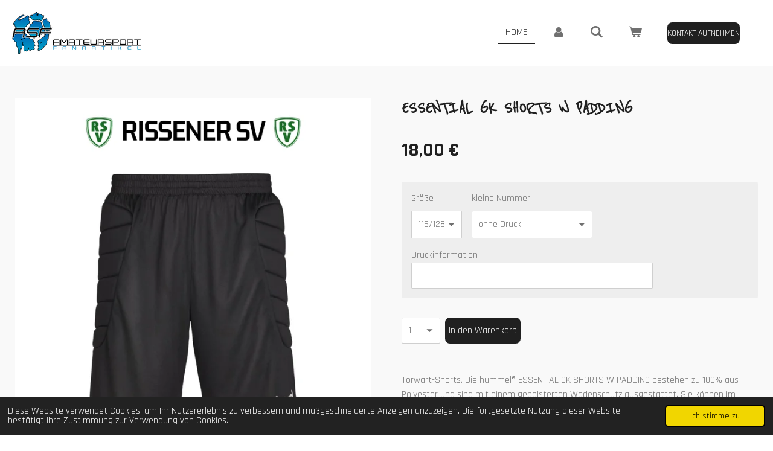

--- FILE ---
content_type: text/html; charset=UTF-8
request_url: https://www.amateursport-fanartikel.de/product/13550731/essential-gk-shorts-w-padding
body_size: 11014
content:
<!DOCTYPE html>
<html lang="de">
    <head>
        <meta http-equiv="Content-Type" content="text/html; charset=utf-8">
        <meta name="viewport" content="width=device-width, initial-scale=1.0, maximum-scale=5.0">
        <meta http-equiv="X-UA-Compatible" content="IE=edge">
        <link rel="canonical" href="https://www.amateursport-fanartikel.de/product/13550731/essential-gk-shorts-w-padding">
        <link rel="sitemap" type="application/xml" href="https://www.amateursport-fanartikel.de/sitemap.xml">
        <meta property="og:title" content="ESSENTIAL GK SHORTS W PADDING | ASF Amateursport Fanartikel">
        <meta property="og:url" content="https://www.amateursport-fanartikel.de/product/13550731/essential-gk-shorts-w-padding">
        <base href="https://www.amateursport-fanartikel.de/">
        <meta name="description" property="og:description" content="Torwart-Shorts. Die hummel&amp;reg; ESSENTIAL GK SHORTS W PADDING bestehen zu 100% aus Polyester und sind mit einem gepolsterten Wadenschutz ausgestattet. Sie k&amp;ouml;nnen im Grunde mit allem kombiniert werden und eignen sich hervorragend sowohl f&amp;uuml;rs Training als auch f&amp;uuml;r Spieltage.">
                <script nonce="aa9bfce5f9b25266502804ed4aeb4751">
            
            window.JOUWWEB = window.JOUWWEB || {};
            window.JOUWWEB.application = window.JOUWWEB.application || {};
            window.JOUWWEB.application = {"backends":[{"domain":"jouwweb.nl","freeDomain":"jouwweb.site"},{"domain":"webador.com","freeDomain":"webadorsite.com"},{"domain":"webador.de","freeDomain":"webadorsite.com"},{"domain":"webador.fr","freeDomain":"webadorsite.com"},{"domain":"webador.es","freeDomain":"webadorsite.com"},{"domain":"webador.it","freeDomain":"webadorsite.com"},{"domain":"jouwweb.be","freeDomain":"jouwweb.site"},{"domain":"webador.ie","freeDomain":"webadorsite.com"},{"domain":"webador.co.uk","freeDomain":"webadorsite.com"},{"domain":"webador.at","freeDomain":"webadorsite.com"},{"domain":"webador.be","freeDomain":"webadorsite.com"},{"domain":"webador.ch","freeDomain":"webadorsite.com"},{"domain":"webador.ch","freeDomain":"webadorsite.com"},{"domain":"webador.mx","freeDomain":"webadorsite.com"},{"domain":"webador.com","freeDomain":"webadorsite.com"},{"domain":"webador.dk","freeDomain":"webadorsite.com"},{"domain":"webador.se","freeDomain":"webadorsite.com"},{"domain":"webador.no","freeDomain":"webadorsite.com"},{"domain":"webador.fi","freeDomain":"webadorsite.com"},{"domain":"webador.ca","freeDomain":"webadorsite.com"},{"domain":"webador.ca","freeDomain":"webadorsite.com"},{"domain":"webador.pl","freeDomain":"webadorsite.com"},{"domain":"webador.com.au","freeDomain":"webadorsite.com"},{"domain":"webador.nz","freeDomain":"webadorsite.com"}],"editorLocale":"de-DE","editorTimezone":"Europe\/Berlin","editorLanguage":"de","analytics4TrackingId":"G-E6PZPGE4QM","analyticsDimensions":[],"backendDomain":"www.webador.de","backendShortDomain":"webador.de","backendKey":"webador-de","freeWebsiteDomain":"webadorsite.com","noSsl":false,"build":{"reference":"202811d"},"linkHostnames":["www.jouwweb.nl","www.webador.com","www.webador.de","www.webador.fr","www.webador.es","www.webador.it","www.jouwweb.be","www.webador.ie","www.webador.co.uk","www.webador.at","www.webador.be","www.webador.ch","fr.webador.ch","www.webador.mx","es.webador.com","www.webador.dk","www.webador.se","www.webador.no","www.webador.fi","www.webador.ca","fr.webador.ca","www.webador.pl","www.webador.com.au","www.webador.nz"],"assetsUrl":"https:\/\/assets.jwwb.nl","loginUrl":"https:\/\/www.webador.de\/anmelden","publishUrl":"https:\/\/www.webador.de\/v2\/website\/1882190\/publish-proxy","adminUserOrIp":false,"pricing":{"plans":{"lite":{"amount":"700","currency":"EUR"},"pro":{"amount":"1200","currency":"EUR"},"business":{"amount":"2400","currency":"EUR"}},"yearlyDiscount":{"price":{"amount":"1200","currency":"EUR"},"ratio":0.05,"percent":"5\u00a0%","discountPrice":{"amount":"1200","currency":"EUR"},"termPricePerMonth":{"amount":"2100","currency":"EUR"},"termPricePerYear":{"amount":"24000","currency":"EUR"}}},"hcUrl":{"add-product-variants":"https:\/\/help.webador.com\/hc\/de\/articles\/29426751649809","basic-vs-advanced-shipping":"https:\/\/help.webador.com\/hc\/de\/articles\/29426731685777","html-in-head":"https:\/\/help.webador.com\/hc\/de\/articles\/29426689990033","link-domain-name":"https:\/\/help.webador.com\/hc\/de\/articles\/29426688803345","optimize-for-mobile":"https:\/\/help.webador.com\/hc\/de\/articles\/29426707033617","seo":"https:\/\/help.webador.com\/hc\/de\/categories\/29387178511377","transfer-domain-name":"https:\/\/help.webador.com\/hc\/de\/articles\/29426715688209","website-not-secure":"https:\/\/help.webador.com\/hc\/de\/articles\/29426706659729"}};
            window.JOUWWEB.brand = {"type":"webador","name":"Webador","domain":"Webador.de","supportEmail":"support@webador.de"};
                    
                window.JOUWWEB = window.JOUWWEB || {};
                window.JOUWWEB.websiteRendering = {"locale":"de-DE","timezone":"Europe\/Berlin","routes":{"api\/upload\/product-field":"\/_api\/upload\/product-field","checkout\/cart":"\/cart","payment":"\/complete-order\/:publicOrderId","payment\/forward":"\/complete-order\/:publicOrderId\/forward","public-order":"\/order\/:publicOrderId","checkout\/authorize":"\/cart\/authorize\/:gateway","wishlist":"\/wishlist"}};
                                                    window.JOUWWEB.website = {"id":1882190,"locale":"de-DE","enabled":true,"title":"ASF Amateursport Fanartikel","hasTitle":true,"roleOfLoggedInUser":null,"ownerLocale":"de-DE","plan":"business","freeWebsiteDomain":"webadorsite.com","backendKey":"webador-de","currency":"EUR","defaultLocale":"de-DE","url":"https:\/\/www.amateursport-fanartikel.de\/","homepageSegmentId":7141013,"category":"webshop","isOffline":false,"isPublished":true,"locales":["de-DE"],"allowed":{"ads":false,"credits":true,"externalLinks":true,"slideshow":true,"customDefaultSlideshow":true,"hostedAlbums":true,"moderators":true,"mailboxQuota":10,"statisticsVisitors":true,"statisticsDetailed":true,"statisticsMonths":-1,"favicon":true,"password":true,"freeDomains":2,"freeMailAccounts":1,"canUseLanguages":false,"fileUpload":true,"legacyFontSize":false,"webshop":true,"products":-1,"imageText":false,"search":true,"audioUpload":true,"videoUpload":5000,"allowDangerousForms":false,"allowHtmlCode":true,"mobileBar":true,"sidebar":true,"poll":false,"allowCustomForms":true,"allowBusinessListing":true,"allowCustomAnalytics":true,"allowAccountingLink":true,"digitalProducts":true,"sitemapElement":false},"mobileBar":{"enabled":true,"theme":"light","email":{"active":true,"value":"sportshopschnelsen@yahoo.de"},"location":{"active":false},"phone":{"active":true,"value":""},"whatsapp":{"active":false},"social":{"active":false,"network":"instagram"}},"webshop":{"enabled":true,"currency":"EUR","taxEnabled":true,"taxInclusive":true,"vatDisclaimerVisible":false,"orderNotice":"<p>Bitte im letzten Schritt im Feld \u201eAnmerkungen\u201c alle spezifischen Anforderungen angeben.<\/p>","orderConfirmation":null,"freeShipping":false,"freeShippingAmount":"100.00","shippingDisclaimerVisible":false,"pickupAllowed":true,"couponAllowed":false,"detailsPageAvailable":true,"socialMediaVisible":false,"termsPage":7145647,"termsPageUrl":"\/agb","extraTerms":null,"pricingVisible":true,"orderButtonVisible":true,"shippingAdvanced":false,"shippingAdvancedBackEnd":false,"soldOutVisible":true,"backInStockNotificationEnabled":false,"canAddProducts":true,"nextOrderNumber":1544,"allowedServicePoints":[],"sendcloudConfigured":true,"sendcloudFallbackPublicKey":"a3d50033a59b4a598f1d7ce7e72aafdf","taxExemptionAllowed":true,"invoiceComment":null,"emptyCartVisible":true,"minimumOrderPrice":null,"productNumbersEnabled":false,"wishlistEnabled":false,"hideTaxOnCart":false},"isTreatedAsWebshop":true};                            window.JOUWWEB.cart = {"products":[],"coupon":null,"shippingCountryCode":null,"shippingChoice":null,"breakdown":[]};                            window.JOUWWEB.scripts = ["website-rendering\/webshop"];                        window.parent.JOUWWEB.colorPalette = window.JOUWWEB.colorPalette;
        </script>
                <title>ESSENTIAL GK SHORTS W PADDING | ASF Amateursport Fanartikel</title>
                                            <link href="https://primary.jwwb.nl/public/h/z/h/temp-sosexiafxtnutgojjsso/touch-icon-iphone.png?bust=1624812706" rel="apple-touch-icon" sizes="60x60">                                                <link href="https://primary.jwwb.nl/public/h/z/h/temp-sosexiafxtnutgojjsso/touch-icon-ipad.png?bust=1624812706" rel="apple-touch-icon" sizes="76x76">                                                <link href="https://primary.jwwb.nl/public/h/z/h/temp-sosexiafxtnutgojjsso/touch-icon-iphone-retina.png?bust=1624812706" rel="apple-touch-icon" sizes="120x120">                                                <link href="https://primary.jwwb.nl/public/h/z/h/temp-sosexiafxtnutgojjsso/touch-icon-ipad-retina.png?bust=1624812706" rel="apple-touch-icon" sizes="152x152">                                                <link href="https://primary.jwwb.nl/public/h/z/h/temp-sosexiafxtnutgojjsso/favicon.png?bust=1624812706" rel="shortcut icon">                                                <link href="https://primary.jwwb.nl/public/h/z/h/temp-sosexiafxtnutgojjsso/favicon.png?bust=1624812706" rel="icon">                                        <meta property="og:image" content="https&#x3A;&#x2F;&#x2F;primary.jwwb.nl&#x2F;public&#x2F;h&#x2F;z&#x2F;h&#x2F;temp-sosexiafxtnutgojjsso&#x2F;vfdexm&#x2F;58.jpg&#x3F;enable-io&#x3D;true&amp;enable&#x3D;upscale&amp;fit&#x3D;bounds&amp;width&#x3D;1200">
                                    <meta name="twitter:card" content="summary_large_image">
                        <meta property="twitter:image" content="https&#x3A;&#x2F;&#x2F;primary.jwwb.nl&#x2F;public&#x2F;h&#x2F;z&#x2F;h&#x2F;temp-sosexiafxtnutgojjsso&#x2F;vfdexm&#x2F;58.jpg&#x3F;enable-io&#x3D;true&amp;enable&#x3D;upscale&amp;fit&#x3D;bounds&amp;width&#x3D;1200">
                                                    <script src="https://www.googletagmanager.com/gtag/js?id=UA-196085974-1" nonce="aa9bfce5f9b25266502804ed4aeb4751" data-turbo-track="reload" async></script>
<script src="https://plausible.io/js/script.manual.js" nonce="aa9bfce5f9b25266502804ed4aeb4751" data-turbo-track="reload" defer data-domain="shard15.jouwweb.nl"></script>
<link rel="stylesheet" type="text/css" href="https://gfonts.jwwb.nl/css?display=fallback&amp;family=Rajdhani%3A400%2C700%2C400italic%2C700italic%7CReenie+Beanie%3A400%2C700%2C400italic%2C700italic" nonce="aa9bfce5f9b25266502804ed4aeb4751" data-turbo-track="dynamic">
<script src="https://assets.jwwb.nl/assets/build/website-rendering/de-DE.js?bust=bebfc15ff0c7ef191570" nonce="aa9bfce5f9b25266502804ed4aeb4751" data-turbo-track="reload" defer></script>
<script src="https://assets.jwwb.nl/assets/website-rendering/runtime.e9aaeab0c631cbd69aaa.js?bust=0df1501923f96b249330" nonce="aa9bfce5f9b25266502804ed4aeb4751" data-turbo-track="reload" defer></script>
<script src="https://assets.jwwb.nl/assets/website-rendering/103.3d75ec3708e54af67f50.js?bust=cb0aa3c978e146edbd0d" nonce="aa9bfce5f9b25266502804ed4aeb4751" data-turbo-track="reload" defer></script>
<script src="https://assets.jwwb.nl/assets/website-rendering/main.f656389ec507dc20f0cb.js?bust=d20d7cd648ba41ec2448" nonce="aa9bfce5f9b25266502804ed4aeb4751" data-turbo-track="reload" defer></script>
<link rel="preload" href="https://assets.jwwb.nl/assets/website-rendering/styles.e258e1c0caffe3e22b8c.css?bust=00dff845dced716b5f3e" as="style">
<link rel="preload" href="https://assets.jwwb.nl/assets/website-rendering/fonts/icons-website-rendering/font/website-rendering.woff2?bust=bd2797014f9452dadc8e" as="font" crossorigin>
<link rel="preconnect" href="https://gfonts.jwwb.nl">
<link rel="stylesheet" type="text/css" href="https://assets.jwwb.nl/assets/website-rendering/styles.e258e1c0caffe3e22b8c.css?bust=00dff845dced716b5f3e" nonce="aa9bfce5f9b25266502804ed4aeb4751" data-turbo-track="dynamic">
<link rel="preconnect" href="https://assets.jwwb.nl">
<link rel="preconnect" href="https://www.google-analytics.com">
<link rel="stylesheet" type="text/css" href="https://primary.jwwb.nl/public/h/z/h/temp-sosexiafxtnutgojjsso/style.css?bust=1768824214" nonce="aa9bfce5f9b25266502804ed4aeb4751" data-turbo-track="dynamic">    </head>
    <body
        id="top"
        class="jw-is-no-slideshow jw-header-is-image jw-is-segment-product jw-is-frontend jw-is-no-sidebar jw-is-no-messagebar jw-is-no-touch-device jw-is-no-mobile"
                                    data-jouwweb-page="13550731"
                                                data-jouwweb-segment-id="13550731"
                                                data-jouwweb-segment-type="product"
                                                data-template-threshold="960"
                                                data-template-name="business-banner&#x7C;gadget&#x7C;gadget-shop"
                            itemscope
        itemtype="https://schema.org/Product"
    >
                                    <meta itemprop="url" content="https://www.amateursport-fanartikel.de/product/13550731/essential-gk-shorts-w-padding">
        <a href="#main-content" class="jw-skip-link">
            Zum Hauptinhalt springen        </a>
        <div class="jw-background"></div>
        <div class="jw-body">
            <div class="jw-mobile-menu jw-mobile-is-logo js-mobile-menu">
            <button
            type="button"
            class="jw-mobile-menu__button jw-mobile-toggle"
            aria-label="Menü anzeigen"
        >
            <span class="jw-icon-burger"></span>
        </button>
        <div class="jw-mobile-header jw-mobile-header--image">
        <a            class="jw-mobile-header-content"
                            href="/"
                        >
                            <img class="jw-mobile-logo jw-mobile-logo--landscape" src="https://primary.jwwb.nl/public/h/z/h/temp-sosexiafxtnutgojjsso/rzip2i/ASFLOGO.png?enable-io=true&amp;enable=upscale&amp;height=70" srcset="https://primary.jwwb.nl/public/h/z/h/temp-sosexiafxtnutgojjsso/rzip2i/ASFLOGO.png?enable-io=true&amp;enable=upscale&amp;height=70 1x, https://primary.jwwb.nl/public/h/z/h/temp-sosexiafxtnutgojjsso/rzip2i/ASFLOGO.png?enable-io=true&amp;enable=upscale&amp;height=140&amp;quality=70 2x" alt="ASF Amateursport Fanartikel" title="ASF Amateursport Fanartikel">                                </a>
    </div>

        <a
        href="/cart"
        class="jw-mobile-menu__button jw-mobile-header-cart"
        aria-label="Warenkorb ansehen"
    >
        <span class="jw-icon-badge-wrapper">
            <span class="website-rendering-icon-basket" aria-hidden="true"></span>
            <span class="jw-icon-badge hidden" aria-hidden="true"></span>
        </span>
    </a>
    
    </div>
    <div class="jw-mobile-menu-search jw-mobile-menu-search--hidden">
        <form
            action="/search"
            method="get"
            class="jw-mobile-menu-search__box"
        >
            <input
                type="text"
                name="q"
                value=""
                placeholder="Suche..."
                class="jw-mobile-menu-search__input"
                aria-label="Suche"
            >
            <button type="submit" class="jw-btn jw-btn--style-flat jw-mobile-menu-search__button" aria-label="Suche">
                <span class="website-rendering-icon-search" aria-hidden="true"></span>
            </button>
            <button type="button" class="jw-btn jw-btn--style-flat jw-mobile-menu-search__button js-cancel-search" aria-label="Suche abbrechen">
                <span class="website-rendering-icon-cancel" aria-hidden="true"></span>
            </button>
        </form>
    </div>
            <script nonce="aa9bfce5f9b25266502804ed4aeb4751">
    JOUWWEB.templateConfig = {
        header: {
            mobileSelector: '.jw-mobile-menu',
            updatePusher: function (headerHeight, state) {
                $('.jw-menu-clone').css('top', headerHeight);
            },
        },
    };
</script>
<header class="header-wrap js-topbar-content-container">
    <div class="header">
        <div class="jw-header-logo">
            <div
    id="jw-header-image-container"
    class="jw-header jw-header-image jw-header-image-toggle"
    style="flex-basis: 215px; max-width: 215px; flex-shrink: 1;"
>
            <a href="/">
        <img id="jw-header-image" data-image-id="45034994" srcset="https://primary.jwwb.nl/public/h/z/h/temp-sosexiafxtnutgojjsso/rzip2i/ASFLOGO.png?enable-io=true&amp;width=215 215w, https://primary.jwwb.nl/public/h/z/h/temp-sosexiafxtnutgojjsso/rzip2i/ASFLOGO.png?enable-io=true&amp;width=430 430w" class="jw-header-image" title="ASF Amateursport Fanartikel" style="max-height: 80px;" sizes="215px" width="215" height="70" intrinsicsize="215.00 x 70.00" alt="ASF Amateursport Fanartikel">                </a>
    </div>
        <div
    class="jw-header jw-header-title-container jw-header-text jw-header-text-toggle"
    data-stylable="true"
>
    <a        id="jw-header-title"
        class="jw-header-title"
                    href="/"
            >
        ASF Amateursport Fanartikel    </a>
</div>
</div>
    </div>
    <nav class="menu jw-menu-copy">
        <ul
    id="jw-menu"
    class="jw-menu jw-menu-horizontal"
            >
            <li
    class="jw-menu-item jw-menu-is-active"
>
        <a        class="jw-menu-link js-active-menu-item"
        href="/"                                            data-page-link-id="7141013"
                            >
                <span class="">
            Home        </span>
            </a>
                </li>
            <li
    class="jw-menu-item"
>
        <a        class="jw-menu-link jw-menu-link--icon"
        href="/account"                                                            title="Konto"
            >
                                <span class="website-rendering-icon-user"></span>
                            <span class="hidden-desktop-horizontal-menu">
            Konto        </span>
            </a>
                </li>
            <li
    class="jw-menu-item jw-menu-search-item"
>
        <button        class="jw-menu-link jw-menu-link--icon jw-text-button"
                                                                    title="Suche"
            >
                                <span class="website-rendering-icon-search"></span>
                            <span class="hidden-desktop-horizontal-menu">
            Suche        </span>
            </button>
                
            <div class="jw-popover-container jw-popover-container--inline is-hidden">
                <div class="jw-popover-backdrop"></div>
                <div class="jw-popover">
                    <div class="jw-popover__arrow"></div>
                    <div class="jw-popover__content jw-section-white">
                        <form  class="jw-search" action="/search" method="get">
                            
                            <input class="jw-search__input" type="text" name="q" value="" placeholder="Suche..." aria-label="Suche" >
                            <button class="jw-search__submit" type="submit" aria-label="Suche">
                                <span class="website-rendering-icon-search" aria-hidden="true"></span>
                            </button>
                        </form>
                    </div>
                </div>
            </div>
                        </li>
            <li
    class="jw-menu-item js-menu-cart-item "
>
        <a        class="jw-menu-link jw-menu-link--icon"
        href="/cart"                                                            title="Warenkorb"
            >
                                    <span class="jw-icon-badge-wrapper">
                        <span class="website-rendering-icon-basket"></span>
                                            <span class="jw-icon-badge hidden">
                    0                </span>
                            <span class="hidden-desktop-horizontal-menu">
            Warenkorb        </span>
            </a>
                </li>
    
    <div
    class="jw-menu-item jw-menu-cta"
    >
    <a
       title="Kontakt&#x20;aufnehmen"
       class="jw-btn jw-btn--size-small"
                  >
        <span class="jw-btn-caption">
            Kontakt aufnehmen        </span>
    </a>
</div>
</ul>

    <script nonce="aa9bfce5f9b25266502804ed4aeb4751" id="jw-mobile-menu-template" type="text/template">
        <ul id="jw-menu" class="jw-menu jw-menu-horizontal jw-menu-spacing--mobile-bar">
                            <li
    class="jw-menu-item jw-menu-search-item"
>
                
                 <li class="jw-menu-item jw-mobile-menu-search-item">
                    <form class="jw-search" action="/search" method="get">
                        <input class="jw-search__input" type="text" name="q" value="" placeholder="Suche..." aria-label="Suche">
                        <button class="jw-search__submit" type="submit" aria-label="Suche">
                            <span class="website-rendering-icon-search" aria-hidden="true"></span>
                        </button>
                    </form>
                </li>
                        </li>
                            <li
    class="jw-menu-item jw-menu-is-active"
>
        <a        class="jw-menu-link js-active-menu-item"
        href="/"                                            data-page-link-id="7141013"
                            >
                <span class="">
            Home        </span>
            </a>
                </li>
                            <li
    class="jw-menu-item"
>
        <a        class="jw-menu-link jw-menu-link--icon"
        href="/account"                                                            title="Konto"
            >
                                <span class="website-rendering-icon-user"></span>
                            <span class="hidden-desktop-horizontal-menu">
            Konto        </span>
            </a>
                </li>
            
            <div
    class="jw-menu-item jw-menu-cta"
    >
    <a
       title="Kontakt&#x20;aufnehmen"
       class="jw-btn jw-btn--size-small"
                  >
        <span class="jw-btn-caption">
            Kontakt aufnehmen        </span>
    </a>
</div>
        </ul>
    </script>
    </nav>
</header>
<div class="main-content">
    
<main id="main-content" class="block-content">
    <div data-section-name="content" class="jw-section jw-section-content jw-responsive">
        <div class="jw-strip jw-strip--default jw-strip--style-color jw-strip--primary jw-strip--color-default jw-strip--padding-start"><div class="jw-strip__content-container"><div class="jw-strip__content jw-responsive">    
                        <div
        class="product-page js-product-container"
        data-webshop-product="&#x7B;&quot;id&quot;&#x3A;13550731,&quot;title&quot;&#x3A;&quot;ESSENTIAL&#x20;GK&#x20;SHORTS&#x20;W&#x20;PADDING&quot;,&quot;url&quot;&#x3A;&quot;&#x5C;&#x2F;product&#x5C;&#x2F;13550731&#x5C;&#x2F;essential-gk-shorts-w-padding&quot;,&quot;variants&quot;&#x3A;&#x5B;&#x7B;&quot;id&quot;&#x3A;46072304,&quot;stock&quot;&#x3A;0,&quot;limited&quot;&#x3A;false,&quot;propertyValueIds&quot;&#x3A;&#x5B;18806487&#x5D;&#x7D;,&#x7B;&quot;id&quot;&#x3A;46072305,&quot;stock&quot;&#x3A;0,&quot;limited&quot;&#x3A;false,&quot;propertyValueIds&quot;&#x3A;&#x5B;18806488&#x5D;&#x7D;,&#x7B;&quot;id&quot;&#x3A;46072306,&quot;stock&quot;&#x3A;0,&quot;limited&quot;&#x3A;false,&quot;propertyValueIds&quot;&#x3A;&#x5B;18806489&#x5D;&#x7D;,&#x7B;&quot;id&quot;&#x3A;46072307,&quot;stock&quot;&#x3A;0,&quot;limited&quot;&#x3A;false,&quot;propertyValueIds&quot;&#x3A;&#x5B;18806490&#x5D;&#x7D;,&#x7B;&quot;id&quot;&#x3A;46072308,&quot;stock&quot;&#x3A;0,&quot;limited&quot;&#x3A;false,&quot;propertyValueIds&quot;&#x3A;&#x5B;18806491&#x5D;&#x7D;,&#x7B;&quot;id&quot;&#x3A;46072309,&quot;stock&quot;&#x3A;0,&quot;limited&quot;&#x3A;false,&quot;propertyValueIds&quot;&#x3A;&#x5B;18806492&#x5D;&#x7D;,&#x7B;&quot;id&quot;&#x3A;46072310,&quot;stock&quot;&#x3A;0,&quot;limited&quot;&#x3A;false,&quot;propertyValueIds&quot;&#x3A;&#x5B;18806493&#x5D;&#x7D;&#x5D;,&quot;image&quot;&#x3A;&#x7B;&quot;id&quot;&#x3A;108822074,&quot;url&quot;&#x3A;&quot;https&#x3A;&#x5C;&#x2F;&#x5C;&#x2F;primary.jwwb.nl&#x5C;&#x2F;public&#x5C;&#x2F;h&#x5C;&#x2F;z&#x5C;&#x2F;h&#x5C;&#x2F;temp-sosexiafxtnutgojjsso&#x5C;&#x2F;58.jpg&quot;,&quot;width&quot;&#x3A;800,&quot;height&quot;&#x3A;800&#x7D;,&quot;orderFromDetailsPage&quot;&#x3A;true&#x7D;"
        data-is-detail-view="1"
    >
                <div class="product-page__top">
            <h1 class="product-page__heading" itemprop="name">
                ESSENTIAL GK SHORTS W PADDING            </h1>
                                </div>
                                <div class="product-page__image-container">
                <div
                    class="image-gallery image-gallery--single-item"
                    role="group"
                    aria-roledescription="carousel"
                    aria-label="Produktbilder"
                >
                    <div class="image-gallery__main">
                        <div
                            class="image-gallery__slides"
                            aria-live="polite"
                            aria-atomic="false"
                        >
                                                                                            <div
                                    class="image-gallery__slide-container"
                                    role="group"
                                    aria-roledescription="slide"
                                    aria-hidden="false"
                                    aria-label="1 von 1"
                                >
                                    <a
                                        class="image-gallery__slide-item"
                                        href="https://primary.jwwb.nl/public/h/z/h/temp-sosexiafxtnutgojjsso/vfdexm/58.jpg"
                                        data-width="1920"
                                        data-height="1920"
                                        data-image-id="108822074"
                                        tabindex="0"
                                    >
                                        <div class="image-gallery__slide-image">
                                            <img
                                                                                                    itemprop="image"
                                                    alt="ESSENTIAL&#x20;GK&#x20;SHORTS&#x20;W&#x20;PADDING"
                                                                                                src="https://primary.jwwb.nl/public/h/z/h/temp-sosexiafxtnutgojjsso/58.jpg?enable-io=true&enable=upscale&width=600"
                                                srcset="https://primary.jwwb.nl/public/h/z/h/temp-sosexiafxtnutgojjsso/vfdexm/58.jpg?enable-io=true&width=600 600w, https://primary.jwwb.nl/public/h/z/h/temp-sosexiafxtnutgojjsso/vfdexm/58.jpg?enable-io=true&width=670 670w"
                                                sizes="(min-width: 960px) 50vw, 100vw"
                                                width="1920"
                                                height="1920"
                                            >
                                        </div>
                                    </a>
                                </div>
                                                    </div>
                        <div class="image-gallery__controls">
                            <button
                                type="button"
                                class="image-gallery__control image-gallery__control--prev image-gallery__control--disabled"
                                aria-label="Vorheriges Bild"
                            >
                                <span class="website-rendering-icon-left-open-big"></span>
                            </button>
                            <button
                                type="button"
                                class="image-gallery__control image-gallery__control--next image-gallery__control--disabled"
                                aria-label="Nächstes Bild"
                            >
                                <span class="website-rendering-icon-right-open-big"></span>
                            </button>
                        </div>
                    </div>
                                    </div>
            </div>
                <div class="product-page__container">
            <div itemprop="offers" itemscope itemtype="https://schema.org/Offer">
                                <meta itemprop="availability" content="https://schema.org/InStock">
                                                        <meta itemprop="price" content="18.00">
                    <meta itemprop="priceCurrency" content="EUR">
                    <div class="product-page__price-container">
                        <div class="product__price js-product-container__price">
                            <span class="product__price__price">18,00 €</span>
                        </div>
                        <div class="product__free-shipping-motivator js-product-container__free-shipping-motivator"></div>
                    </div>
                                                </div>
                                        <div class="product-page__customization-container jw-element-form-well">
                                        <div class="product__variants jw-select hidden">
    <select
        class="product__variants-select jw-select__input js-product-container__options jw-element-form-input-text"
        aria-label="Gr&#xF6;&#xDF;e"
    >
        <optgroup label="Größe"></optgroup>
                    <option
                value="46072304"
                data-price-html="&lt;span class=&quot;product__price__price&quot;&gt;18,00 €&lt;/span&gt;
"
                selected            >
                116/128                                    - 18,00 €                            </option>
                    <option
                value="46072305"
                data-price-html="&lt;span class=&quot;product__price__price&quot;&gt;18,00 €&lt;/span&gt;
"
                            >
                140/152                                    - 18,00 €                            </option>
                    <option
                value="46072306"
                data-price-html="&lt;span class=&quot;product__price__price&quot;&gt;18,00 €&lt;/span&gt;
"
                            >
                164/176                                    - 18,00 €                            </option>
                    <option
                value="46072307"
                data-price-html="&lt;span class=&quot;product__price__price&quot;&gt;20,00 €&lt;/span&gt;
"
                            >
                M                                    - 20,00 €                            </option>
                    <option
                value="46072308"
                data-price-html="&lt;span class=&quot;product__price__price&quot;&gt;20,00 €&lt;/span&gt;
"
                            >
                L                                    - 20,00 €                            </option>
                    <option
                value="46072309"
                data-price-html="&lt;span class=&quot;product__price__price&quot;&gt;20,00 €&lt;/span&gt;
"
                            >
                XL                                    - 20,00 €                            </option>
                    <option
                value="46072310"
                data-price-html="&lt;span class=&quot;product__price__price&quot;&gt;20,00 €&lt;/span&gt;
"
                            >
                XXL                                    - 20,00 €                            </option>
            </select>
</div>
                                            <div class="product-properties">
                                                            <div class="product__property product__property--selectbox">
    <label for="product-property-696e4b805305a">
        Größe    </label>

            <div class="product__property-list jw-select">
            <select
                name="variantProperty"
                class="jw-select__input jw-element-form-input-text js-product-container__properties"
                id="product-property-696e4b805305a"
            >
                                    <option
                        value="18806487"
                                                    selected
                                            >
                        116/128                    </option>
                                    <option
                        value="18806488"
                                            >
                        140/152                    </option>
                                    <option
                        value="18806489"
                                            >
                        164/176                    </option>
                                    <option
                        value="18806490"
                                            >
                        M                    </option>
                                    <option
                        value="18806491"
                                            >
                        L                    </option>
                                    <option
                        value="18806492"
                                            >
                        XL                    </option>
                                    <option
                        value="18806493"
                                            >
                        XXL                    </option>
                            </select>
        </div>

    </div>
                                                                                        <div class="product__property product__property--selectbox">
    <label class="" for="jwFormLQca8F_productField[1355337]">kleine Nummer</label>        <div class="product__property-list jw-select">
        <select name="productField&#x5B;1355337&#x5D;" class="jw-element-form-input-text&#x20;js-product-container__field&#x20;jw-select__input" data-field-id="1355337" data-field-type="select" id="jwFormLQca8F_productField&#x5B;1355337&#x5D;" aria-describedby="jwFormLQca8F_productField&#x5B;1355337&#x5D;_description"><option value="ohne&#x20;Druck" data-surcharge="0">ohne Druck</option>
<option value="kleine&#x20;Nummer" data-surcharge="3.00">kleine Nummer (+ 3,00 €)</option></select>    </div>
    <div class="product-field-error hidden"></div>
</div>
                                                    </div>
                                                                <div class="product-field-container js-product-field-container">
    <label class="" style="display: block;" for="jwFormui4zkW_productField[1355338]">Druckinformation</label>        <input type="text" maxlength="255" name="productField&#x5B;1355338&#x5D;" class="jw-element-form-input-text&#x20;js-product-container__field" data-field-id="1355338" data-field-type="text" id="jwFormui4zkW_productField&#x5B;1355338&#x5D;" aria-describedby="jwFormui4zkW_productField&#x5B;1355338&#x5D;_description" value="">    <div class="jw-element-form-help js-product-field-error hidden"></div>
</div>
                                                        </div>
                        <div class="product-page__button-container">
                                    <div
    class="product-quantity-input product-quantity-input--block"
    data-max-shown-quantity="10"
    data-max-quantity="-1"
    data-product-variant-id="46072304"
    data-removable="false"
    >
    <label>
        <span class="product-quantity-input__label">
            Menge        </span>
        <input
            min="1"
                        value="1"
            class="jw-element-form-input-text product-quantity-input__input"
            type="number"
                    />
        <select
            class="jw-element-form-input-text product-quantity-input__select hidden"
                    >
        </select>
    </label>
    </div>
                                <button
    type="button"
    class="jw-btn product__add-to-cart js-product-container__button jw-btn--size-medium"
    title="In&#x20;den&#x20;Warenkorb"
        >
    <span>In den Warenkorb</span>
</button>
                            </div>
            <div class="product-page__button-notice hidden js-product-container__button-notice"></div>
            
                            <div class="product-page__description" itemprop="description">
                                        <p><span>Torwart-Shorts. Die hummel&reg; ESSENTIAL GK SHORTS W PADDING bestehen zu 100% aus Polyester und sind mit einem gepolsterten Wadenschutz ausgestattet. Sie k&ouml;nnen im Grunde mit allem kombiniert werden und eignen sich hervorragend sowohl f&uuml;rs Training als auch f&uuml;r Spieltage.</span></p>                </div>
                                            </div>
    </div>

    </div></div></div>
<div class="product-page__content">
    <div
    id="jw-element-288716534"
    data-jw-element-id="288716534"
        class="jw-tree-node jw-element jw-strip-root jw-tree-container jw-node-is-first-child jw-node-is-last-child"
>
    <div
    id="jw-element-348625564"
    data-jw-element-id="348625564"
        class="jw-tree-node jw-element jw-strip jw-tree-container jw-tree-container--empty jw-strip--default jw-strip--style-color jw-strip--color-default jw-strip--padding-both jw-node-is-first-child jw-strip--primary jw-node-is-last-child"
>
    <div class="jw-strip__content-container"><div class="jw-strip__content jw-responsive"></div></div></div></div></div>
            </div>
</main>
    </div>
<footer class="block-footer">
    <div
        data-section-name="footer"
        class="jw-section jw-section-footer jw-responsive"
    >
                <div class="jw-strip jw-strip--default jw-strip--style-color jw-strip--primary jw-strip--color-default jw-strip--padding-both"><div class="jw-strip__content-container"><div class="jw-strip__content jw-responsive">            <div
    id="jw-element-111847148"
    data-jw-element-id="111847148"
        class="jw-tree-node jw-element jw-simple-root jw-tree-container jw-node-is-first-child jw-node-is-last-child"
>
    <div
    id="jw-element-111840507"
    data-jw-element-id="111840507"
        class="jw-tree-node jw-element jw-image-text jw-node-is-first-child"
>
    <div class="jw-element-imagetext-text">
            <h2 class="jw-heading-100"><strong><span style="text-decoration: underline;">Rechtliches + Information</span></strong></h2>
<p class="jw-text-small"><a data-jwlink-type="page" data-jwlink-identifier="7145647" data-jwlink-title="AGB" href="/agb">AGB</a></p>
<p class="jw-text-small"><a data-jwlink-type="page" data-jwlink-identifier="7145649" data-jwlink-title="Datenschutz" href="/datenschutz">Datenschutz</a></p>
<p class="jw-text-small"><a data-jwlink-type="page" data-jwlink-identifier="7145652" data-jwlink-title="Impressum" href="/impressum">Impressum</a></p>
<p class="jw-text-small"><a data-jwlink-type="page" data-jwlink-identifier="7145655" data-jwlink-title="Versand + Retouren" href="/versand-retouren">Versand + Retouren</a></p>
<p class="jw-text-small"><a data-jwlink-type="page" data-jwlink-identifier="7145657" data-jwlink-title="Widerruf" href="/widerruf">Widerruf</a></p>
<p class="jw-text-small"><a data-jwlink-type="page" data-jwlink-identifier="7145771" data-jwlink-title="Kontakt" href="/kontakt">Kontakt</a></p>    </div>
</div><div
    id="jw-element-111846602"
    data-jw-element-id="111846602"
        class="jw-tree-node jw-element jw-spacer jw-node-is-last-child"
>
    <div
    class="jw-element-spacer-container "
    style="height: 23px"
>
    </div>
</div></div>                            <div class="jw-credits clear">
                    <div class="jw-credits-owner">
                        <div id="jw-footer-text">
                            <div class="jw-footer-text-content">
                                &copy; 2021 - 2026 ASF Amateursport Fanartikel                            </div>
                        </div>
                    </div>
                    <div class="jw-credits-right">
                                                                    </div>
                </div>
                    </div></div></div>    </div>
</footer>
            
<div class="jw-bottom-bar__container">
    </div>
<div class="jw-bottom-bar__spacer">
    </div>

            <div id="jw-variable-loaded" style="display: none;"></div>
            <div id="jw-variable-values" style="display: none;">
                                    <span data-jw-variable-key="background-color" class="jw-variable-value-background-color"></span>
                                    <span data-jw-variable-key="background" class="jw-variable-value-background"></span>
                                    <span data-jw-variable-key="font-family" class="jw-variable-value-font-family"></span>
                                    <span data-jw-variable-key="paragraph-color" class="jw-variable-value-paragraph-color"></span>
                                    <span data-jw-variable-key="paragraph-link-color" class="jw-variable-value-paragraph-link-color"></span>
                                    <span data-jw-variable-key="paragraph-font-size" class="jw-variable-value-paragraph-font-size"></span>
                                    <span data-jw-variable-key="heading-color" class="jw-variable-value-heading-color"></span>
                                    <span data-jw-variable-key="heading-link-color" class="jw-variable-value-heading-link-color"></span>
                                    <span data-jw-variable-key="heading-font-size" class="jw-variable-value-heading-font-size"></span>
                                    <span data-jw-variable-key="heading-font-family" class="jw-variable-value-heading-font-family"></span>
                                    <span data-jw-variable-key="menu-text-color" class="jw-variable-value-menu-text-color"></span>
                                    <span data-jw-variable-key="menu-text-link-color" class="jw-variable-value-menu-text-link-color"></span>
                                    <span data-jw-variable-key="menu-text-font-size" class="jw-variable-value-menu-text-font-size"></span>
                                    <span data-jw-variable-key="menu-font-family" class="jw-variable-value-menu-font-family"></span>
                                    <span data-jw-variable-key="menu-capitalize" class="jw-variable-value-menu-capitalize"></span>
                                    <span data-jw-variable-key="website-size" class="jw-variable-value-website-size"></span>
                                    <span data-jw-variable-key="footer-text-color" class="jw-variable-value-footer-text-color"></span>
                                    <span data-jw-variable-key="footer-text-link-color" class="jw-variable-value-footer-text-link-color"></span>
                                    <span data-jw-variable-key="footer-text-font-size" class="jw-variable-value-footer-text-font-size"></span>
                                    <span data-jw-variable-key="content-color" class="jw-variable-value-content-color"></span>
                                    <span data-jw-variable-key="header-color" class="jw-variable-value-header-color"></span>
                                    <span data-jw-variable-key="accent-color" class="jw-variable-value-accent-color"></span>
                                    <span data-jw-variable-key="footer-color" class="jw-variable-value-footer-color"></span>
                            </div>
        </div>
                            <script nonce="aa9bfce5f9b25266502804ed4aeb4751" type="application/ld+json">[{"@context":"https:\/\/schema.org","@type":"Organization","url":"https:\/\/www.amateursport-fanartikel.de\/","name":"ASF Amateursport Fanartikel","logo":{"@type":"ImageObject","url":"https:\/\/primary.jwwb.nl\/public\/h\/z\/h\/temp-sosexiafxtnutgojjsso\/rzip2i\/ASFLOGO.png?enable-io=true&enable=upscale&height=60","width":184,"height":60},"email":"sportshopschnelsen@yahoo.de","telephone":""}]</script>
                <script nonce="aa9bfce5f9b25266502804ed4aeb4751">window.JOUWWEB = window.JOUWWEB || {}; window.JOUWWEB.experiment = {"enrollments":{},"defaults":{"only-annual-discount-restart":"3months-50pct","ai-homepage-structures":"on","checkout-shopping-cart-design":"on","ai-page-wizard-ui":"on","payment-cycle-dropdown":"on","trustpilot-checkout":"widget","improved-homepage-structures":"on"}};</script>        <script nonce="aa9bfce5f9b25266502804ed4aeb4751">
            window.JOUWWEB = window.JOUWWEB || {};
            window.JOUWWEB.cookieConsent = {"theme":"jw","showLink":false,"content":{"message":"Diese Website verwendet Cookies, um Ihr Nutzererlebnis zu verbessern und ma\u00dfgeschneiderte Anzeigen anzuzeigen. Die fortgesetzte Nutzung dieser Website best\u00e4tigt Ihre Zustimmung zur Verwendung von Cookies.","dismiss":"Ich stimme zu"},"autoOpen":true,"cookie":{"name":"cookieconsent_status"}};
        </script>
<script nonce="aa9bfce5f9b25266502804ed4aeb4751">window.dataLayer = window.dataLayer || [];function gtag(){window.dataLayer.push(arguments);};gtag("js", new Date());gtag("config", "UA-196085974-1", {"anonymize_ip":true});</script>
<script nonce="aa9bfce5f9b25266502804ed4aeb4751">window.plausible = window.plausible || function() { (window.plausible.q = window.plausible.q || []).push(arguments) };plausible('pageview', { props: {website: 1882190 }});</script>                                </body>
</html>
